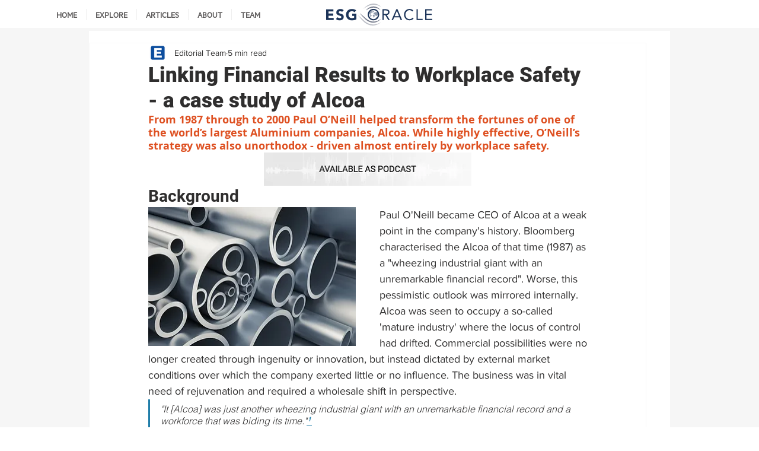

--- FILE ---
content_type: text/html; charset=utf-8
request_url: https://www.google.com/recaptcha/api2/aframe
body_size: 269
content:
<!DOCTYPE HTML><html><head><meta http-equiv="content-type" content="text/html; charset=UTF-8"></head><body><script nonce="HryinK-OFVgpinuUNQMz_g">/** Anti-fraud and anti-abuse applications only. See google.com/recaptcha */ try{var clients={'sodar':'https://pagead2.googlesyndication.com/pagead/sodar?'};window.addEventListener("message",function(a){try{if(a.source===window.parent){var b=JSON.parse(a.data);var c=clients[b['id']];if(c){var d=document.createElement('img');d.src=c+b['params']+'&rc='+(localStorage.getItem("rc::a")?sessionStorage.getItem("rc::b"):"");window.document.body.appendChild(d);sessionStorage.setItem("rc::e",parseInt(sessionStorage.getItem("rc::e")||0)+1);localStorage.setItem("rc::h",'1768708657961');}}}catch(b){}});window.parent.postMessage("_grecaptcha_ready", "*");}catch(b){}</script></body></html>